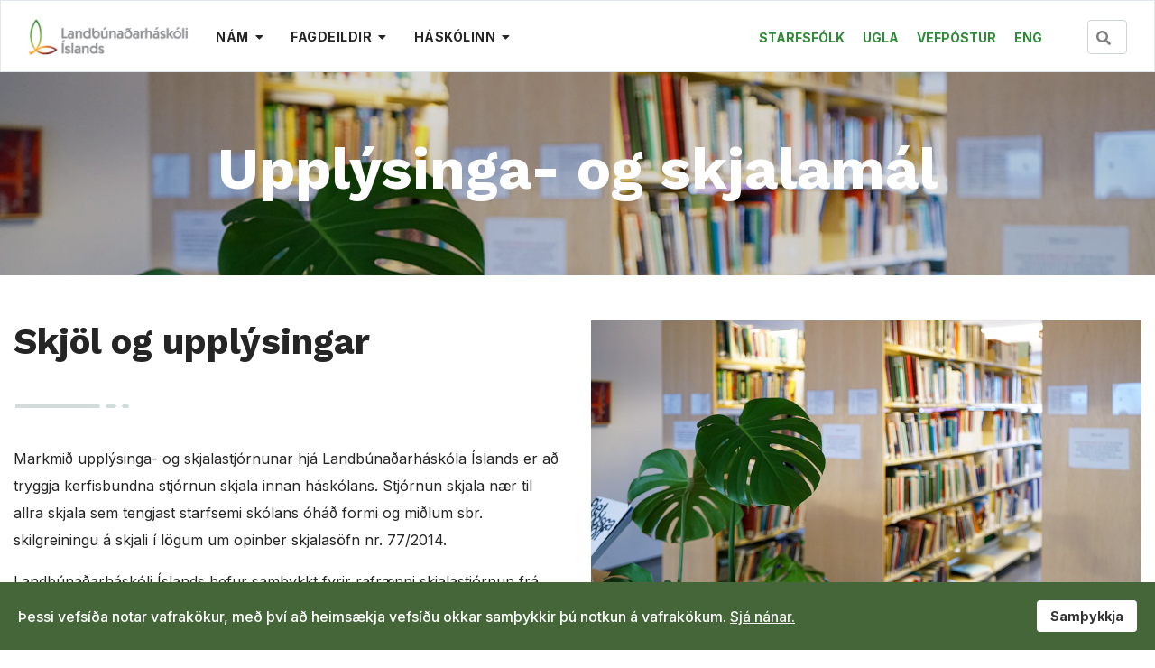

--- FILE ---
content_type: text/html; charset=utf-8
request_url: https://www.lbhi.is/skolinn/stodhsvidh/upplysinga-og-skjalamal
body_size: 11157
content:

<!doctype html>
<html lang="en-gb" dir="ltr">
    <head>
        <meta charset="utf-8">
        <meta name="viewport" content="width=device-width, initial-scale=1, shrink-to-fit=no">
        <link rel="canonical" href="https://www.lbhi.is/skolinn/stodhsvidh/upplysinga-og-skjalamal">
        <meta charset="utf-8">
	<meta name="description" content="LbhÍ er mennta- og rannsóknarstofnun á sviði náttúrunýtingar og umhverfisfræða. Við leggjum áherslu á verndun og sjálfbæra nýtingu auðlinda, skipulagsmál, menni">
	<meta name="generator" content="Helix Ultimate - The Most Popular Joomla! Template Framework.">
	<title>Upplýsinga- og skjalamál</title>
	<link href="/images/favicon.ico" rel="icon" type="image/vnd.microsoft.icon">
	<link href="https://www.lbhi.is/component/search/?id=38&amp;Itemid=337&amp;format=opensearch" rel="search" title="Leita LBHÍ" type="application/opensearchdescription+xml">
<link href="/media/vendor/joomla-custom-elements/css/joomla-alert.min.css?0.2.0" rel="stylesheet" />
	<link href="/components/com_sppagebuilder/assets/css/font-awesome-5.min.css?39e0d58090a096acb7dc9fe41c38917d" rel="stylesheet" />
	<link href="/components/com_sppagebuilder/assets/css/font-awesome-v4-shims.css?39e0d58090a096acb7dc9fe41c38917d" rel="stylesheet" />
	<link href="/components/com_sppagebuilder/assets/css/animate.min.css?39e0d58090a096acb7dc9fe41c38917d" rel="stylesheet" />
	<link href="/components/com_sppagebuilder/assets/css/sppagebuilder.css?39e0d58090a096acb7dc9fe41c38917d" rel="stylesheet" />
	<link href="/components/com_sppagebuilder/assets/css/magnific-popup.css" rel="stylesheet" />
	<link href="//fonts.googleapis.com/css?family=Inter:100,100i,300,300i,400,400i,500,500i,700,700i,900,900i&amp;subset=cyrillic&amp;display=swap" rel="stylesheet" media="none" onload="media=&quot;all&quot;" />
	<link href="//fonts.googleapis.com/css?family=Work Sans:100,100i,300,300i,400,400i,500,500i,700,700i,900,900i&amp;subset=latin&amp;display=swap" rel="stylesheet" media="none" onload="media=&quot;all&quot;" />
	<link href="/templates/edulif/css/bootstrap.min.css" rel="stylesheet" />
	<link href="/plugins/system/helixultimate/assets/css/system-j4.min.css" rel="stylesheet" />
	<link href="/plugins/system/helixultimate/assets/css/choices.css" rel="stylesheet" />
	<link href="/templates/edulif/css/font-awesome.min.css" rel="stylesheet" />
	<link href="/templates/edulif/css/custom.css" rel="stylesheet" />
	<link href="/templates/edulif/css/fa-v4-shims.css" rel="stylesheet" />
	<link href="/templates/edulif/css/template.css" rel="stylesheet" />
	<link href="/templates/edulif/css/presets/preset3.css" rel="stylesheet" />
	<link href="/plugins/system/spcookieconsent/assets/css/style.css" rel="stylesheet" />
	<style>.sp-page-builder .page-content #section-id-1634682675344{padding-top:80px;padding-right:0px;padding-bottom:80px;padding-left:0px;margin-top:0px;margin-right:0px;margin-bottom:0px;margin-left:0px;background-image:url(/images/2021/11/02/bokasafn_hve_sm_dsc03196.jpg);background-repeat:no-repeat;background-size:cover;background-attachment:fixed;background-position:0 0;box-shadow:0 0 0 0 #ffffff;}.sp-page-builder .page-content #section-id-1634682675344 > .sppb-row-overlay {background-color:rgba(0, 0, 0, 0.15)}.sp-page-builder .page-content #section-id-1634682675344 > .sppb-row-overlay {mix-blend-mode:normal;}#column-id-1634682675374{box-shadow:0 0 0 0 #fff;}#sppb-addon-wrapper-1634682675375 {margin:0px 0px 10px 0px;}#sppb-addon-1634682675375 {color:#ffffff;box-shadow:0 0 0 0 #ffffff;}#sppb-addon-1634682675375 .sppb-addon-title {font-size:64px;line-height:55px;font-weight:700;}@media (min-width:768px) and (max-width:991px) {#sppb-addon-1634682675375 .sppb-addon-title {font-size:35px;line-height:35px;line-height:45px;}#sppb-addon-wrapper-1634682675375 {margin-top:0px;margin-right:0px;margin-bottom:0px;margin-left:0px;}}@media (max-width:767px) {#sppb-addon-1634682675375 .sppb-addon-title {font-size:30px;line-height:30px;line-height:40px;}#sppb-addon-wrapper-1634682675375 {margin-top:0px;margin-right:0px;margin-bottom:0px;margin-left:0px;}}#sppb-addon-1634682675375 h2.sppb-addon-title {margin:0px 0px 0px 0px; text-transform:none; }.sp-page-builder .page-content #section-id-1645609204256{padding:50px 0px 50px 0px;margin:0px 0px 0px 0px;box-shadow:0 0 0 0 #ffffff;}#column-id-1645609204269{box-shadow:0 0 0 0 #fff;}#sppb-addon-wrapper-1645609204270 {margin:0px 0px 30px 0px;}#sppb-addon-1645609204270 {box-shadow:0 0 0 0 #ffffff;}#sppb-addon-1645609204270 h2.sppb-addon-title {margin:0px 0px 0px 0px; text-transform:none; padding:0px 0px 0px 0px; }#sppb-addon-wrapper-1645609204271 {margin:0px 0px 30px 0px;}#sppb-addon-1645609204271 {box-shadow:0 0 0 0 #ffffff;}#sppb-addon-wrapper-1645609204272 {margin:0px 0px 30px 0px;}#sppb-addon-1645609204272 {box-shadow:0 0 0 0 #ffffff;}#sppb-addon-wrapper-1645609204273 {margin:0px 0px 30px 0px;}#sppb-addon-1645609204273 {box-shadow:0 0 0 0 #ffffff;}#sppb-addon-wrapper-1645609204274 {margin:0px 0px 30px 0px;}#sppb-addon-1645609204274 {box-shadow:0 0 0 0 #ffffff;}#column-id-1645609204275{box-shadow:0 0 0 0 #fff;}#sppb-addon-wrapper-1645609204276 {margin:0px 0px 30px 0px;}#sppb-addon-1645609204276 {box-shadow:0 0 0 0 #ffffff;}</style>
	<style>.sppb-btn, .course-lessons .card, .user-reviews .reviewers-name,  .review-message, .user-reviews  .sppb-meta-date, .btn-primary, .splms-teacher-website, .splms-education-institute-meta, .splms-courses-filters-top, .lesson a{font-family: 'Inter', sans-serif;text-decoration: none;}
</style>
	<style>.sp-module.search-class {width:100%}
#navbar165 ul.nav { flex-wrap: nowrap; }
#sp-menu-right > .sp-column a { margin-right:20px; text-transform: uppercase; font-weight: 700;
font-size: 14px; color:#2e8a37;}
.sp-dropdown-inner .sp-mega-group > li > span { font-weight:700}
ul.sp-mega-group-child li.sp-menu-item > a {
    text-transform: none;
}
@media screen and (max-width:991px){
#navbar165 { display:none!important; }
}
ul.sp-megamenu-parent > li:nth-child(3) li {text-transform: none!important;}
#navbar166 { display:block; }
.offcanvas-inner .sp-module:nth-child(2) button { display:none;}</style>
	<style>body{font-family: 'Inter', sans-serif;font-size: 16px;font-weight: 400;text-decoration: none;}
@media (max-width:767px){body{font-size: 13px;}
}
</style>
	<style>h2{font-family: 'Work Sans', sans-serif;font-size: 40px;font-weight: 700;text-decoration: none;}
</style>
	<style>h3{font-family: 'Work Sans', sans-serif;font-size: 20px;text-decoration: none;}
</style>
	<style>.sp-megamenu-parent > li > a, .sp-megamenu-parent > li > span, .sp-megamenu-parent .sp-dropdown li.sp-menu-item > a{font-family: 'Inter', sans-serif;font-size: 14px;font-weight: 600;text-decoration: none;}
@media (max-width:767px){.sp-megamenu-parent > li > a, .sp-megamenu-parent > li > span, .sp-megamenu-parent .sp-dropdown li.sp-menu-item > a{font-size: 13px;}
}
</style>
	<style>#sp-bottom, #sp-bottom-top{font-family: 'Inter', sans-serif;text-decoration: none;}
</style>
	<style>.logo-image {height:40px;}</style>
	<style>#sp-bottom-top{ background-color:#386832; }</style>
	<style>#sp-cookie-consent {background-color: #446638; color: #ffffff; }#sp-cookie-consent a, #sp-cookie-consent a:hover, #sp-cookie-consent a:focus, #sp-cookie-consent a:active {color: #f5f5f5; }#sp-cookie-consent .sp-cookie-allow {background-color: #ffffff; color: #333333;}#sp-cookie-consent .sp-cookie-allow:hover, #sp-cookie-consent .sp-cookie-allow:active, #sp-cookie-consent .sp-cookie-allow:focus {color: #333333;}</style>
<script src="/media/vendor/jquery/js/jquery.min.js?3.7.1"></script>
	<script src="/media/legacy/js/jquery-noconflict.min.js?647005fc12b79b3ca2bb30c059899d5994e3e34d"></script>
	<script src="/components/com_sppagebuilder/assets/js/jquery.min.js?3b20bd5f91cbe62897a3f656cbb8d6f1"></script>
	<script src="/media/mod_menu/js/menu-es5.min.js?3b20bd5f91cbe62897a3f656cbb8d6f1" nomodule defer></script>
	<script type="application/json" class="joomla-script-options new">{"csrf.token":"bae2801e8b5941fefa7a3d2afa1becc5","data":{"breakpoints":{"tablet":991,"mobile":480},"header":{"stickyOffset":"100"}},"joomla.jtext":{"ERROR":"Error","MESSAGE":"Message","NOTICE":"Notice","WARNING":"Warning","JCLOSE":"Close","JOK":"OK","JOPEN":"Open"},"system.paths":{"root":"","rootFull":"https:\/\/www.lbhi.is\/","base":"","baseFull":"https:\/\/www.lbhi.is\/"}}</script>
	<script src="/media/system/js/core.min.js?37ffe4186289eba9c5df81bea44080aff77b9684"></script>
	<script src="/media/vendor/bootstrap/js/bootstrap-es5.min.js?5.3.2" nomodule defer></script>
	<script src="/media/system/js/messages-es5.min.js?c29829fd2432533d05b15b771f86c6637708bd9d" nomodule defer></script>
	<script src="/media/vendor/bootstrap/js/collapse.min.js?5.3.2" type="module"></script>
	<script src="/media/system/js/messages.min.js?7f7aa28ac8e8d42145850e8b45b3bc82ff9a6411" type="module"></script>
	<script src="/components/com_sppagebuilder/assets/js/jquery.parallax.js?39e0d58090a096acb7dc9fe41c38917d"></script>
	<script src="/components/com_sppagebuilder/assets/js/sppagebuilder.js?39e0d58090a096acb7dc9fe41c38917d" defer></script>
	<script src="/components/com_sppagebuilder/assets/js/jquery.magnific-popup.min.js"></script>
	<script src="/templates/edulif/js/bootstrap.bundle.min.js"></script>
	<script src="/templates/edulif/js/main.js"></script>
	<script src="/plugins/system/spcookieconsent/assets/js/script.js"></script>
	<script>;(function ($) {
	$.ajaxSetup({
		headers: {
			'X-CSRF-Token': Joomla.getOptions('csrf.token')
		}
	});
})(jQuery);</script>
	<script>template="edulif";</script>
	<meta property="og:title" content="Upplýsinga- og skjalamál" />
	<meta property="og:type" content="website" />
	<meta property="og:url" content="https://www.lbhi.is/skolinn/stodhsvidh/upplysinga-og-skjalamal" />
	<meta property="og:site_name" content="LBHÍ" />
	<meta name="twitter:card" content="summary" />
	<meta name="twitter:site" content="LBHÍ" />
        
<!-- Google Tag Manager -->
<script>(function(w,d,s,l,i){w[l]=w[l]||[];w[l].push({'gtm.start':
new Date().getTime(),event:'gtm.js'});var f=d.getElementsByTagName(s)[0],
j=d.createElement(s),dl=l!='dataLayer'?'&l='+l:'';j.async=true;j.src=
'https://www.googletagmanager.com/gtm.js?id='+i+dl;f.parentNode.insertBefore(j,f);
})(window,document,'script','dataLayer','GTM-TXK8M7T');</script>
<!-- End Google Tag Manager -->

    </head>
    <body class="site helix-ultimate hu com-sppagebuilder view-page layout-default task-none itemid-337 en-gb ltr sticky-header layout-fluid offcanvas-init offcanvs-position-left">

<!-- Google Tag Manager (noscript) -->
<noscript><iframe src="https://www.googletagmanager.com/ns.html?id=GTM-TXK8M7T"
height="0" width="0" style="display:none;visibility:hidden"></iframe></noscript>
<!-- End Google Tag Manager (noscript) -->

    
    <div class="body-wrapper">
        <div class="body-innerwrapper">
                        
<header id="sp-header" >

				
	
<div class="row">
	<div id="sp-logo" class="col-7 col-md-3 col-lg-2 "><div class="sp-column  d-flex align-items-center"><a id="offcanvas-toggler" aria-label="Navigation" class="offcanvas-toggler-left d-block d-lg-none" href="#"><span class="fa fa-bars" aria-hidden="true" title="Navigation"></span></a><div class="logo"><a href="/"><img class="logo-image d-none d-lg-inline-block" src="/images/lbhi.-logo3.png" alt="LBHÍ"><img class="logo-image-phone d-inline-block d-lg-none" src="/images/lbhi-logo-is-en.png" alt="LBHÍ"></a></div></div></div><div id="sp-menu" class="col-2 col-md-7 col-lg-6 d-none d-sm-none d-md-none d-lg-block"><div class="sp-column  d-flex align-items-center justify-content-end"><nav class="sp-megamenu-wrapper d-flex" role="HELIX_ULTIMATE_AIRA_NAVIGATION"><ul class="sp-megamenu-parent menu-animation-fade-down d-none d-lg-block"><li class="sp-menu-item"></li><li class="sp-menu-item sp-has-child"><span  class=" sp-menu-heading" >Nám</span><div class="sp-dropdown sp-dropdown-main sp-dropdown-mega sp-menu-right" style="width: 1000px;"><div class="sp-dropdown-inner"><div class="row"><div class="col-sm-4"><ul class="sp-mega-group"><li class="item-391 menu_item item-header"><span  class="sp-group-title sp-menu-heading" >Starfsmenntanám</span><ul class="sp-mega-group-child sp-dropdown-items"><li class="sp-menu-item"><a   href="/nam/starfsmenntanam/bufraedi" >Búfræði</a></li></ul></li></ul></div><div class="col-sm-4"><ul class="sp-mega-group"><li class="item-392 menu_item item-header"><span  class="sp-group-title sp-menu-heading" >Grunnnám</span><ul class="sp-mega-group-child sp-dropdown-items"><li class="sp-menu-item"><a   href="/nam/grunnnam-bakkalar/buvisindi" >Búvísindi</a></li><li class="sp-menu-item"><a   href="/nam/grunnnam-bakkalar/hestafraedi" >Hestafræði</a></li><li class="sp-menu-item"><a   href="/nam/grunnnam-bakkalar/landslagsarkitektur" >Landslagsarkitektúr</a></li><li class="sp-menu-item"><a   href="/nam/grunnnam-bakkalar/natturu-og-umhverfisfraedi" >Náttúru- og umhverfisfræði</a></li><li class="sp-menu-item"><a   href="/nam/grunnnam-bakkalar/skogfraedi" >Skógfræði</a></li></ul></li></ul></div><div class="col-sm-4"><ul class="sp-mega-group"><li class="item-393 menu_item item-header"><span  class="sp-group-title sp-menu-heading" >Framhaldsnám</span><ul class="sp-mega-group-child sp-dropdown-items"><li class="sp-menu-item"><a   href="/nam/framhaldsnam/skipulagsfraedi" >Skipulagsfræði MS</a></li><li class="sp-menu-item"><a   href="/nam/framhaldsnam/buvisindi-ms" >Búvísindi MS</a></li><li class="sp-menu-item"><a   href="/nam/framhaldsnam/hestafraedhi-ms" >Hestafræði MS</a></li><li class="sp-menu-item"><a   href="/nam/framhaldsnam/natturu-og-umhverfisfraedhi-ms" >Náttúru- og umhverfisfræði MS</a></li><li class="sp-menu-item"><a   href="/nam/framhaldsnam/skogfraedhi-ms" >Skógfræði MS</a></li><li class="sp-menu-item"><a   href="/nam/framhaldsnam/umhverfisbreytingar-a-nordurslodum" >Umhverfisbreytingar á norðurslóðum MS</a></li><li class="sp-menu-item"><a   href="/nam/framhaldsnam/vistkerfi" >Endurheimt vistkerfa MS</a></li><li class="sp-menu-item"><a   href="/nam/framhaldsnam/doktorsnam" >Doktorsnám</a></li></ul></li></ul></div></div><div class="row"><div class="col-sm-4"><ul class="sp-mega-group"><li class="item-468 menu_item item-header"><span  class="sp-group-title sp-menu-heading" >Annað nám</span><ul class="sp-mega-group-child sp-dropdown-items"><li class="sp-menu-item"><a   href="/nam/annad-nam/endurmenntun" >Endurmenntun</a></li><li class="sp-menu-item"><a   href="/nam/annad-nam/skiptinam" >Skiptinám</a></li><li class="sp-menu-item"><a   href="/nam/annad-nam/gestanam" >Gestanám - opinberir háskólar</a></li><li class="sp-menu-item"><a   href="/nam/annad-nam/gro-lrt-landgraedhsluskolinn" >Gró LRT (Landgræðsluskólinn)</a></li></ul></li></ul></div><div class="col-sm-4"><ul class="sp-mega-group"><li class="item-476 menu_item item-header"><span  class="sp-group-title sp-menu-heading" >Sækja um nám</span><ul class="sp-mega-group-child sp-dropdown-items"><li class="sp-menu-item"><a   href="/nam/saekja-um-nam/nynemar" >Að byrja í námi (nýnemar)</a></li><li class="sp-menu-item"><a   href="/nam/saekja-um-nam/inntokuskilyrdi" >Inntökuskilyrði</a></li><li class="sp-menu-item"><a   href="/nam/saekja-um-nam/fylgigoegn-og-stadha-umsoknar" >Fylgigögn og staða umsóknar</a></li><li class="sp-menu-item"><a   href="/nam/saekja-um-nam/skrasetningargjoeld" >Skrásetningargjöld</a></li><li class="sp-menu-item"><a   href="/nam/saekja-um-nam/umsokn-um-framhaldsnam" >Umsókn um framhaldsnám</a></li><li class="sp-menu-item"><a   href="/nam/saekja-um-nam/umsokn-um-grunnnam" >Umsókn um grunnnám</a></li><li class="sp-menu-item"><a   href="/nam/saekja-um-nam/umsokn-um-starfsmenntanam" >Umsókn um starfsmenntanám</a></li></ul></li></ul></div><div class="col-sm-4"><ul class="sp-mega-group"><li class="item-477 menu_item item-header"><span  class="sp-group-title sp-menu-heading" >Námsskipulag</span><ul class="sp-mega-group-child sp-dropdown-items"><li class="sp-menu-item"><a   href="/nam/namsskipulag/namsfyrirkomulag" >Námsfyrirkomulag</a></li><li class="sp-menu-item"><a   href="/nam/namsskipulag/kennsluskra" >Kennsluskrá</a></li><li class="sp-menu-item"><a   href="/nam/namsskipulag/starfsaaetlun" >Starfsáætlun</a></li><li class="sp-menu-item"><a   href="/nam/namsskipulag/fjarnam" >Fjarnám</a></li><li class="sp-menu-item"><a   href="/nam/namsskipulag/mat-a-fyrra-nami" >Mat á fyrra námi</a></li><li class="sp-menu-item"><a   href="/nam/namsskipulag/einingamat-og-einkunnir" >Einingamat og einkunnir</a></li><li class="sp-menu-item"><a   href="/nam/namsskipulag/prof" >Próf</a></li><li class="sp-menu-item"><a   href="/nam/namsskipulag/brautskraning" >Brautskráning</a></li></ul></li></ul></div></div><div class="row"><div class="col-sm-4"><ul class="sp-mega-group"><li class="item-509 menu_item item-header"><span  class="sp-group-title sp-menu-heading" >Aðstaða</span><ul class="sp-mega-group-child sp-dropdown-items"><li class="sp-menu-item"><a   href="/skolinn/husnaedi-og-byggingar/hvanneyri" >Hvanneyri</a></li><li class="sp-menu-item"><a   href="/skolinn/husnaedi-og-byggingar/keldnaholt" >Keldnaholt</a></li></ul></li></ul></div><div class="col-sm-4"><ul class="sp-mega-group"><li class="item-478 menu_item item-header"><span  class="sp-group-title sp-menu-heading" >Þjónusta</span><ul class="sp-mega-group-child sp-dropdown-items"><li class="sp-menu-item"><a   href="/nam/thjonusta/nams-og-starfsradgjof" >Náms- og starfsráðgjöf</a></li><li class="sp-menu-item"><a   href="/nam/thjonusta/bokasafn" >Bókasafn</a></li><li class="sp-menu-item"><a   href="/skolinn/stodhsvidh/althjodamal" >Alþjóðafulltrúi</a></li><li class="sp-menu-item"><a   href="/nam/thjonusta/bokasala" >Bókasala</a></li></ul></li></ul></div><div class="col-sm-4"><ul class="sp-mega-group"><li class="item-410 menu_item item-header"><span  class="sp-group-title sp-menu-heading" >Félagslíf (lífið í LBHÍ)</span><ul class="sp-mega-group-child sp-dropdown-items"><li class="sp-menu-item"><a   href="/nam/felagslif/nemendafelag" >Nemendafélag</a></li><li class="sp-menu-item"><a   href="/nam/felagslif/likamsraekt" >Líkamsrækt</a></li></ul></li></ul></div></div></div></div></li><li class="sp-menu-item sp-has-child"><span  class=" sp-menu-heading" >Fagdeildir</span><div class="sp-dropdown sp-dropdown-main sp-menu-right" style="width: 240px;"><div class="sp-dropdown-inner"><ul class="sp-dropdown-items"><li class="sp-menu-item"><a   href="/fagdeildir/skipulag-honnun" >Skipulag &amp; Hönnun</a></li><li class="sp-menu-item"><a   href="/fagdeildir/nattura-skogur" >Náttúra &amp; Skógur</a></li><li class="sp-menu-item"><a   href="/fagdeildir/raektun-faeda" >Ræktun &amp; Fæða</a></li></ul></div></div></li><li class="sp-menu-item sp-has-child active"><span  class=" sp-menu-heading" >Háskólinn</span><div class="sp-dropdown sp-dropdown-main sp-dropdown-mega sp-menu-right" style="width: 1000px;"><div class="sp-dropdown-inner"><div class="row"><div class="col-sm-4"><ul class="sp-mega-group"><li class="item-323 menu_item item-header"><span  class="sp-group-title sp-menu-heading" >Stjórnskipulag</span><ul class="sp-mega-group-child sp-dropdown-items"><li class="sp-menu-item"><a   href="/skolinn/stjornskipulag/skipurit" >Skipurit</a></li><li class="sp-menu-item"><a   href="/skolinn/stjornskipulag/haskolarad" >Háskólaráð</a></li><li class="sp-menu-item"><a   href="/skolinn/stjornskipulag/nefndir" >Nefndir</a></li><li class="sp-menu-item"><a   href="/skolinn/stjornskipulag/log-og-reglur" >Lög og reglur</a></li><li class="sp-menu-item"><a   href="/skolinn/stjornskipulag/arsskyrslur" >Ársskýrslur</a></li></ul></li></ul></div><div class="col-sm-4"><ul class="sp-mega-group"><li class="item-505 menu_item item-header"><span  class="sp-group-title sp-menu-heading" >Fagdeildir</span><ul class="sp-mega-group-child sp-dropdown-items"><li class="sp-menu-item"><a   href="/fagdeildir/raektun-faeda" >Ræktun og fæða</a></li><li class="sp-menu-item"><a   href="/fagdeildir/skipulag-honnun" >Skipulag og hönnun</a></li><li class="sp-menu-item"><a   href="/fagdeildir/nattura-skogur" >Náttúra og skógur</a></li></ul></li></ul></div><div class="col-sm-4"><ul class="sp-mega-group"><li class="item-330 menu_item item-header"><span  class="sp-group-title sp-menu-heading" >Húsnæði og byggingar</span><ul class="sp-mega-group-child sp-dropdown-items"><li class="sp-menu-item"><a   href="/skolinn/husnaedi-og-byggingar/hvanneyri" >Hvanneyri</a></li><li class="sp-menu-item"><a   href="/skolinn/husnaedi-og-byggingar/keldnaholt" >Keldnaholt</a></li><li class="sp-menu-item"><a   href="/skolinn/husnaedi-og-byggingar/nemendagardar" >Nemendagarðar</a></li><li class="sp-menu-item"><a   href="/skolinn/husnaedi-og-byggingar/kennslubu" >Kennslubú</a></li><li class="sp-menu-item"><a   href="/skolinn/husnaedi-og-byggingar/tilraunabuidh-hesti" >Tilraunabúið Hesti</a></li></ul></li></ul></div></div><div class="row"><div class="col-sm-4"><ul class="sp-mega-group"><li class="item-325 menu_item item-header"><span  class="sp-group-title sp-menu-heading" >Stefna og markmið</span><ul class="sp-mega-group-child sp-dropdown-items"><li class="sp-menu-item"><a   href="/skolinn/stefna-og-markmid/stefna-lbhi" >Stefna LBHÍ</a></li><li class="sp-menu-item"><a   href="/skolinn/stefna-og-markmid/gildi" >Gildi</a></li><li class="sp-menu-item"><a   href="/skolinn/stefna-og-markmid/adrar-stefnur-og-aaetlanir" >Aðrar stefnur og áætlanir</a></li></ul></li></ul></div><div class="col-sm-4"><ul class="sp-mega-group"><li class="item-326 menu_item item-header"><span  class="sp-group-title sp-menu-heading" >Mannauður</span><ul class="sp-mega-group-child sp-dropdown-items"><li class="sp-menu-item"><a   href="https://lbhi.is/index.php/component/sppagebuilder/?view=page&id=832" >Starfsfólk</a></li><li class="sp-menu-item"><a   href="/skolinn/mannaudur/laus-storf" >Laus störf</a></li><li class="sp-menu-item"><a   href="/skolinn/mannaudur/jafnlaunavottun" >Jafnlaunavottun</a></li><li class="sp-menu-item"><a   href="/skolinn/mannaudur/vidbrogd-vid-einelti" >Einelti, ofbeldi og áreitni</a></li></ul></li></ul></div><div class="col-sm-4"><ul class="sp-mega-group"><li class="item-327 menu_item item-header"><span  class="sp-group-title sp-menu-heading" >Rannsóknir</span><ul class="sp-mega-group-child sp-dropdown-items"><li class="sp-menu-item"><a   href="/skolinn/rannsoknir/rannsoknasvidh" >Rannsóknasvið</a></li><li class="sp-menu-item"><a   href="/skolinn/rannsoknir/visindadagur" >Vísindadagur</a></li><li class="sp-menu-item"><a   href="/skolinn/rannsoknir/verkefnavefir" >Verkefnavefir</a></li><li class="sp-menu-item"><a   href="/skolinn/rannsoknir/ritrynt-efni-starfsmanna" >Ritrýnt efni starfsmanna</a></li><li class="sp-menu-item"><a   href="/skolinn/rannsoknir/utgefid-efni" >Útgefið efni</a></li></ul></li><li class="item-331 menu_item item-header"></li></ul></div></div><div class="row"><div class="col-sm-4"><ul class="sp-mega-group"><li class="item-328 menu_item item-header"><span  class="sp-group-title sp-menu-heading" >Samstarf</span><ul class="sp-mega-group-child sp-dropdown-items"><li class="sp-menu-item"><a   href="/skolinn/samstarf/samstarf-opinberu-haskolanna" >Samstarf opinberu háskólanna</a></li><li class="sp-menu-item"><a   href="/skolinn/samstarf/althjodlegt-samstarf" >Alþjóðlegt samstarf</a></li><li class="sp-menu-item"><a  rel="noopener noreferrer" href="https://www.grocentre.is/lrt" target="_blank" >Gró LTR</a></li><li class="sp-menu-item"><a   href="/skolinn/samstarf/samfelagidh" >Samfélagið</a></li><li class="sp-menu-item"><a   href="/skolinn/samstarf/votlendissetur" >Votlendissetur</a></li><li class="sp-menu-item"><a   href="/skolinn/samstarf/landbunadharsafn-islands" >Landbúnaðarsafn Íslands</a></li></ul></li></ul></div><div class="col-sm-4"><ul class="sp-mega-group"><li class="item-324 menu_item item-header"><span  class="sp-group-title sp-menu-heading" >Stoðsvið</span><ul class="sp-mega-group-child sp-dropdown-items"><li class="sp-menu-item"><a   href="/skolinn/stodhsvidh/rekstrarsvid" >Rekstrarsvið</a></li><li class="sp-menu-item"><a   href="/skolinn/stodhsvidh/kennslusvid" >Kennslusvið</a></li><li class="sp-menu-item"><a   href="/skolinn/stodhsvidh/althjodamal" >Alþjóðasvið</a></li><li class="sp-menu-item"><a   href="/skolinn/stodhsvidh/rektorsskrifstofa" >Rektorsskrifstofa</a></li><li class="sp-menu-item"><a   href="/skolinn/stodhsvidh/markadhs-og-kynningarsvidh" >Markaðs- og kynningarsvið</a></li><li class="sp-menu-item current-item active"><a aria-current="page"  href="/skolinn/stodhsvidh/upplysinga-og-skjalamal" >Upplýsinga- og skjalamál</a></li><li class="sp-menu-item"><a   href="/skolinn/stodhsvidh/tolvuthjonusta" >Tölvuþjónusta</a></li></ul></li></ul></div><div class="col-sm-4"><ul class="sp-mega-group"><li class="item-329 menu_item item-header"><span  class="sp-group-title sp-menu-heading" >Um skólann</span><ul class="sp-mega-group-child sp-dropdown-items"><li class="sp-menu-item"><a   href="/skolinn/um-skolann/gaedamal" >Gæðamál</a></li><li class="sp-menu-item"><a   href="/skolinn/um-skolann/saga" >Saga</a></li><li class="sp-menu-item"><a   href="/skolinn/um-skolann/frettir" >Fréttir</a></li><li class="sp-menu-item"><a   href="/skolinn/um-skolann/myndasafn" >Myndasafn</a></li><li class="sp-menu-item"><a   href="/skolinn/um-skolann/honnunarstadall" >Hönnunarstaðall</a></li><li class="sp-menu-item"><a   href="/skolinn/um-skolann/lbhi-i-tolum" >LBHÍ í tölum</a></li><li class="sp-menu-item"><a   href="/skolinn/um-skolann/vidburdir" >Viðburðir</a></li></ul></li></ul></div></div></div></div></li></ul></nav></div></div><div id="sp-menu-right" class="col-5 col-md-9 col-lg-4 "><div class="sp-column  d-flex align-items-center"><div class="sp-module "><div class="sp-module-content">
<nav class="navbar navbar-expand-md" aria-label="user menu">
    <button class="navbar-toggler navbar-toggler-right" type="button" data-bs-toggle="collapse" data-bs-target="#navbar165" aria-controls="navbar165" aria-expanded="false" aria-label="Toggle Navigation">
        <span class="icon-menu" aria-hidden="true"></span>
    </button>
    <div class="collapse navbar-collapse" id="navbar165">
        <ul class="mod-menu mod-list nav ">
<li class="nav-item item-641"><a href="https://lbhi.is/index.php/component/sppagebuilder/?view=page&amp;id=832" >Starfsfólk</a></li><li class="nav-item item-515"><a href="https://ugla.lbhi.is/" target="_blank" rel="noopener noreferrer">Ugla</a></li><li class="nav-item item-516"><a href="https://login.microsoftonline.com/common/oauth2/authorize?client_id=00000002-0000-0ff1-ce00-000000000000&amp;redirect_uri=https%3a%2f%2foutlook.office.com%2fowa%2f&amp;resource=00000002-0000-0ff1-ce00-000000000000&amp;response_mode=form_post&amp;response_type=code+id_token&amp;scope=openid&amp;msafed=1&amp;msaredir=1&amp;client-request-id=a630da6e-7204-ba5d-c919-640015d44dbc&amp;protectedtoken=true&amp;claims=%7b%22id_token%22%3a%7b%22xms_cc%22%3a%7b%22values%22%3a%5b%22CP1%22%5d%7d%7d%7d&amp;nonce=637714623208481125.d52d50ef-342d-4cf8-93db-5a77fc49d196&amp;state=Dcs7FoAgDABB0OdxIuRH4DhopLX0-qaY7TanlPawhVwjyRqboTRiql06IunpSq71WcBCDnKvDoP9Ap1m65bhOFqO9yjvN8sP" target="_blank" rel="noopener noreferrer">Vefpóstur</a></li><li class="nav-item item-521"><a href="/en" >ENG</a></li></ul>
    </div>
</nav>
</div></div><div class="sp-module search-class"><div class="sp-module-content"><div class="search">
	<form action="/skolinn/stodhsvidh/upplysinga-og-skjalamal" method="post"><span style="position: absolute;margin: 12px auto auto 10px;color: gray;"  class="fas fa-search" aria-hidden="true"></span>
		<input style="padding-left:30px" name="searchword" id="mod-search-searchword160" class="form-control" type="search" placeholder="Leita...">		<input type="hidden" name="task" value="search">
		<input type="hidden" name="option" value="com_search">
		<input type="hidden" name="Itemid" value="337">
	</form>
</div>
</div></div></div></div></div>
				
</header>
<section id="sp-section-2" >

				
	
<div class="row">
	<div id="sp-title" class="col-lg-12 "><div class="sp-column "></div></div></div>
				
</section>
<section id="sp-main-body" >

				
	
<div class="row">
	
<main id="sp-component" class="col-lg-12 ">
	<div class="sp-column ">
		<div id="system-message-container" aria-live="polite">
	</div>


		
		
<div id="sp-page-builder" class="sp-page-builder  page-38">

	
	<div class="page-content">
				<section id="section-id-1634682675344" class="sppb-section" ><div class="sppb-row-overlay"></div><div class="sppb-row-container"><div class="sppb-row"><div class="sppb-col-md-12" id="column-wrap-id-1634682675374"><div id="column-id-1634682675374" class="sppb-column" ><div class="sppb-column-addons"><div id="sppb-addon-wrapper-1634682675375" class="sppb-addon-wrapper" ><div id="sppb-addon-1634682675375" class=" sppb-wow fadeInLeft clearfix "  data-sppb-wow-duration="300ms"     ><div class="sppb-addon sppb-addon-header sppb-text-center"><h2 class="sppb-addon-title">Upplýsinga- og skjalamál</h2></div></div></div></div></div></div></div></div></section><section id="section-id-1645609204256" class="sppb-section" ><div class="sppb-row-container"><div class="sppb-row"><div class="sppb-col-md-6" id="column-wrap-id-1645609204269"><div id="column-id-1645609204269" class="sppb-column" ><div class="sppb-column-addons"><div id="sppb-addon-wrapper-1645609204270" class="sppb-addon-wrapper" ><div id="sppb-addon-1645609204270" class="clearfix "     ><div class="sppb-addon sppb-addon-header sppb-text-left"><h2 class="sppb-addon-title">Skjöl og upplýsingar</h2></div></div></div><div id="sppb-addon-wrapper-1645609204271" class="sppb-addon-wrapper" ><div id="sppb-addon-1645609204271" class="clearfix "     ><div class="sppb-addon sppb-addon-single-image sppb-text-left "><div class="sppb-addon-content"><div class="sppb-addon-single-image-container"><img class="sppb-img-responsive" src="/images/2021/10/19/screenshot-2021-10-19-at-12.50.41.png"  alt="Image" title=""   loading="lazy"></div></div></div></div></div><div id="sppb-addon-wrapper-1645609204272" class="sppb-addon-wrapper" ><div id="sppb-addon-1645609204272" class="clearfix "     ><div class="sppb-addon sppb-addon-text-block  "><div class="sppb-addon-content"><p><span data-contrast="auto">Markmið upplýsinga- og skjalastjórnunar hjá Landbúnaðarháskóla Íslands er að tryggja kerfisbundna stjórnun skjala innan háskólans. </span><span data-contrast="auto">Stjórnun skjala nær til allra skjala sem tengjast starfsemi skólans óháð formi og miðlum sbr. skilgreiningu á skjali í lögum um opinber skjalasöfn nr. 77/2014.</span> </p>
<p><span data-contrast="auto">Landbúnaðarháskóli Íslands hefur samþykkt fyrir rafrænni skjalastjórnun frá Þjóðskjalasafni Íslands frá 1. janúar 2020 og vistar rafræn skjöl í mála- og skjalakerfinu WorkPoint. </span> </p>
<p><span data-contrast="auto">Skjalastjóri sinnir daglegri umsjón með skjalakerfi og skjalastjórnun LbhÍ ásamt kennslu, eftirliti og umbótum, en rektor ber endanlega ábyrgð á skjalastjórnun skólans.</span> </p>
<p><strong><span data-contrast="auto">Upplýsinga- og skjalastjóri:</span></strong> </p>
<p><a href="mailto:annabjork@lbhi.is"><span data-contrast="auto">Anna Björk Haraldsdóttir</span> </a></p></div></div></div></div><div id="sppb-addon-wrapper-1645609204273" class="sppb-addon-wrapper" ><div id="sppb-addon-1645609204273" class="clearfix "     ><div class="sppb-addon sppb-addon-single-image sppb-text-left "><div class="sppb-addon-content"><div class="sppb-addon-single-image-container"><img class="sppb-img-responsive" src="/images/2021/10/19/screenshot-2021-10-19-at-12.50.41.png"  alt="Image" title=""   loading="lazy"></div></div></div></div></div><div id="sppb-addon-wrapper-1645609204274" class="sppb-addon-wrapper" ><div id="sppb-addon-1645609204274" class="clearfix "     ><div class="sppb-addon sppb-addon-text-block  "><div class="sppb-addon-content"><strong>Annað tengt<br /><br /></strong><a href="/index.php/nam/thjonusta/bokasafn">Bókasafn</a></div></div></div></div></div></div></div><div class="sppb-col-md-6" id="column-wrap-id-1645609204275"><div id="column-id-1645609204275" class="sppb-column" ><div class="sppb-column-addons"><div id="sppb-addon-wrapper-1645609204276" class="sppb-addon-wrapper" ><div id="sppb-addon-1645609204276" class="clearfix "     ><div class="sppb-addon sppb-addon-single-image sppb-text-center "><div class="sppb-addon-content"><div class="sppb-addon-single-image-container"><img class="sppb-img-responsive" src="/images/2021/11/02/bokasafn_hve_sm_dsc03196.jpg"  alt="Image" title="" width="1200" height="752" loading="lazy"></div></div></div></div></div></div></div></div></div></div></section>
			</div>
</div>



			</div>
</main>
</div>
				
</section>
<section id="sp-bottom-top" >

						<div class="container">
				<div class="container-inner">
			
	
<div class="row">
	<div id="sp-bottom-top" class="col-lg-12 "><div class="sp-column "><div class="sp-module "><div class="sp-module-content"><div class="mod-sppagebuilder  sp-page-builder" data-module_id="106">
	<div class="page-content">
		<div id="section-id-1589197246854" class="sppb-section sppb-section-content-center" ><div class="sppb-container-inner"><div class="sppb-row sppb-align-center"><div class="sppb-col-md-3" id="column-wrap-id-1589197246853"><div id="column-id-1589197246853" class="sppb-column" ><div class="sppb-column-addons"><div id="sppb-addon-wrapper-1589782276648" class="sppb-addon-wrapper" ><div id="sppb-addon-1589782276648" class="clearfix "     ><div class="sppb-addon sppb-addon-single-image sppb-text-left "><div class="sppb-addon-content"><div class="sppb-addon-single-image-container"><img class="sppb-img-responsive" src="/images/lbhi-logo-w-is-en.png"  alt="logo" title=""   loading="lazy"></div></div></div><style type="text/css">#sppb-addon-wrapper-1589782276648 {
margin:0px 0px 30px 0px;}
#sppb-addon-1589782276648 {
	box-shadow: 0 0 0 0 #ffffff;
}
#sppb-addon-1589782276648 {
}
#sppb-addon-1589782276648.sppb-element-loaded {
}
@media (min-width: 768px) and (max-width: 991px) {#sppb-addon-1589782276648 {}}@media (max-width: 767px) {#sppb-addon-1589782276648 {}}</style><style type="text/css">#sppb-addon-1589782276648 img{}@media (min-width: 768px) and (max-width: 991px) {#sppb-addon-1589782276648 img{}}@media (max-width: 767px) {#sppb-addon-1589782276648 img{}}</style></div></div></div></div></div><div class="sppb-col-md-6" id="column-wrap-id-1589782276642"><div id="column-id-1589782276642" class="sppb-column" ><div class="sppb-column-addons"><div id="sppb-addon-wrapper-1634558749755" class="sppb-addon-wrapper" ><div id="sppb-addon-1634558749755" class="clearfix "     ><div class="sppb-addon sppb-addon-header sppb-text-left"><h2 class="sppb-addon-title">Þekking á sviði sjálfbærrar nýtingar auðlinda, umhverfis, skipulags og matvælaframleiðslu.</h2></div><style type="text/css">#sppb-addon-wrapper-1634558749755 {
margin:0px 0px 0px 50px;}
#sppb-addon-1634558749755 {
	box-shadow: 0 0 0 0 #ffffff;
}
#sppb-addon-1634558749755 {
}
#sppb-addon-1634558749755.sppb-element-loaded {
}
#sppb-addon-1634558749755 .sppb-addon-title {
font-size:21px;line-height:35px;font-weight: 400;}
@media (min-width: 768px) and (max-width: 991px) {#sppb-addon-1634558749755 {}#sppb-addon-wrapper-1634558749755 {margin-top: 0px;margin-right: 0px;margin-bottom: 20px;margin-left: 0px;}}@media (max-width: 767px) {#sppb-addon-1634558749755 {}#sppb-addon-1634558749755 .sppb-addon-title {
font-size:18px;line-height:18px;line-height:24px;}
#sppb-addon-wrapper-1634558749755 {margin-top: 0px;margin-right: 0px;margin-bottom: 20px;margin-left: 0px;}}</style><style type="text/css">#sppb-addon-1634558749755 h2.sppb-addon-title {margin: 0px 0px 0px 0px; text-transform: none; padding: 0px 0px 0px 0px; }</style></div></div></div></div></div><div class="sppb-col-md-3" id="column-wrap-id-1589782276643"><div id="column-id-1589782276643" class="sppb-column" ><div class="sppb-column-addons"><div id="sppb-addon-wrapper-1589782276654" class="sppb-addon-wrapper" ><div id="sppb-addon-1589782276654" class="clearfix "     ><div class="sppb-text-left"><a href="https://ugla.lbhi.is/namsumsoknir/" id="btn-1589782276654" class="sppb-btn  sppb-btn-default sppb-btn-round">Sækja um nám</a></div><style type="text/css">#sppb-addon-wrapper-1589782276654 {
margin:0px 0px 0px 0px;}
#sppb-addon-1589782276654 {
	box-shadow: 0 0 0 0 #ffffff;
}
#sppb-addon-1589782276654 {
}
#sppb-addon-1589782276654.sppb-element-loaded {
}
@media (min-width: 768px) and (max-width: 991px) {#sppb-addon-1589782276654 {}}@media (max-width: 767px) {#sppb-addon-1589782276654 {}#sppb-addon-wrapper-1589782276654 {margin-top: 0px;margin-right: 0px;margin-bottom: 20px;margin-left: 0px;}}</style><style type="text/css">#sppb-addon-1589782276654 .sppb-btn i {margin:0px 0px 0px 0px;}</style></div></div></div></div></div></div></div></div><style type="text/css">.sp-page-builder .page-content #section-id-1635864746317{padding-top:1px;padding-right:0px;padding-bottom:0px;padding-left:0px;margin-top:0px;margin-right:0px;margin-bottom:0px;margin-left:0px;box-shadow:0 0 0 0 #ffffff;}#column-id-1635864746329{box-shadow:0 0 0 0 #fff;}#column-id-1635864746333{box-shadow:0 0 0 0 #fff;}#column-id-1635864746337{box-shadow:0 0 0 0 #fff;}#column-id-1635864746334{box-shadow:0 0 0 0 #fff;}.sp-page-builder .page-content #section-id-1589197246854{padding-top:0px;padding-right:0px;padding-bottom:0px;padding-left:0px;margin-top:0px;margin-right:0px;margin-bottom:0px;margin-left:0px;box-shadow:0 0 0 0 #ffffff;}#column-id-1589197246853{box-shadow:0 0 0 0 #fff;}</style>	</div>
</div>
</div></div></div></div></div>
							</div>
			</div>
			
</section>
<section id="sp-bottom" >

						<div class="container">
				<div class="container-inner">
			
	
<div class="row">
	<div id="sp-bottom1" class="col-6 col-sm-6 col-md-6 col-lg-12 "><div class="sp-column "><div class="sp-module "><div class="sp-module-content"><div class="mod-sppagebuilder  sp-page-builder" data-module_id="151">
	<div class="page-content">
		<div id="section-id-1635864746317" class="sppb-section" ><div class="sppb-container-inner"><div class="sppb-row"><div class="sppb-col-md-3" id="column-wrap-id-1635864746329"><div id="column-id-1635864746329" class="sppb-column" ><div class="sppb-column-addons"><div id="sppb-addon-wrapper-1635864746330" class="sppb-addon-wrapper" ><div id="sppb-addon-1635864746330" class=" sppb-wow fadeInLeft clearfix "  data-sppb-wow-duration="300ms"     ><div class="sppb-addon sppb-addon-header sppb-text-left"><h2 class="sppb-addon-title">LBHÍ</h2></div><style type="text/css">#sppb-addon-wrapper-1635864746330 {
margin:0px 0px 30px 0px;}
#sppb-addon-1635864746330 {
	box-shadow: 0 0 0 0 #ffffff;
}
#sppb-addon-1635864746330 {
}
#sppb-addon-1635864746330.sppb-element-loaded {
}
#sppb-addon-1635864746330 .sppb-addon-title {
font-size:20px;line-height:25px;font-weight: 700;}
@media (min-width: 768px) and (max-width: 991px) {#sppb-addon-1635864746330 {}#sppb-addon-1635864746330 .sppb-addon-title {
font-size:35px;line-height:35px;line-height:45px;}
#sppb-addon-wrapper-1635864746330 {margin-top: 0px;margin-right: 0px;margin-bottom: 0px;margin-left: 0px;}}@media (max-width: 767px) {#sppb-addon-1635864746330 {}#sppb-addon-1635864746330 .sppb-addon-title {
font-size:30px;line-height:30px;line-height:40px;}
#sppb-addon-wrapper-1635864746330 {margin-top: 0px;margin-right: 0px;margin-bottom: 0px;margin-left: 0px;}}</style><style type="text/css">#sppb-addon-1635864746330 h2.sppb-addon-title {margin: 0px 0px 0px 0px; text-transform: none; }</style></div></div><div id="sppb-addon-wrapper-1635865154252" class="sppb-addon-wrapper" ><div id="sppb-addon-1635865154252" class=" sppb-wow fadeInLeft clearfix "  data-sppb-wow-duration="300ms" data-sppb-wow-delay="200ms"     ><div class="sppb-addon sppb-addon-text-block sppb-text-left "><div class="sppb-addon-content">Hvanneyri - 311 Borgarbyggð<br />Sími 433-5000<br /><a href="mailto:lbhi@lbhi.is">lbhi@lbhi.is</a><br />Kt. 411204-3590<br /><a href="https://skuffan.is/gattir/fjs" target="_blank" rel="noopener">Rafrænir reikningar</a></div></div><style type="text/css">#sppb-addon-wrapper-1635865154252 {
margin:0px 0px 30px 0px;width: 90%;
}
#sppb-addon-1635865154252 {
	box-shadow: 0 0 0 0 #ffffff;
}
#sppb-addon-1635865154252 {
}
#sppb-addon-1635865154252.sppb-element-loaded {
}
@media (min-width: 768px) and (max-width: 991px) {#sppb-addon-1635865154252 {}#sppb-addon-wrapper-1635865154252 {width: 100%;
margin-top: 0px;margin-right: 0px;margin-bottom: 20px;margin-left: 0px;}}@media (max-width: 767px) {#sppb-addon-1635865154252 {}#sppb-addon-wrapper-1635865154252 {width: 100%;
margin-top: 0px;margin-right: 0px;margin-bottom: 30px;margin-left: 0px;}}</style><style type="text/css">#sppb-addon-1635865154252{ line-height: 30px; }@media (min-width: 768px) and (max-width: 991px) {}@media (max-width: 767px) {}</style></div></div><div id="sppb-addon-wrapper-1635864746331" class="sppb-addon-wrapper" ><div id="sppb-addon-1635864746331" class="clearfix "     ><div class="sppb-addon sppb-addon-single-image sppb-text-left "><div class="sppb-addon-content"><div class="sppb-addon-single-image-container"><a rel="noopener noreferrer" target="_blank" href="https://unigreen-alliance.eu/"><img class="sppb-img-responsive" src="/images/2023/11/12/logo-unigreen-secundario-texto-blanco.png"  alt="Image" title=""   loading="lazy"></a></div></div></div><style type="text/css">#sppb-addon-wrapper-1635864746331 {
margin:0px 0px 10px 0px;}
#sppb-addon-1635864746331 {
	box-shadow: 0 0 0 0 #ffffff;
}
#sppb-addon-1635864746331 {
}
#sppb-addon-1635864746331.sppb-element-loaded {
}
@media (min-width: 768px) and (max-width: 991px) {#sppb-addon-1635864746331 {}}@media (max-width: 767px) {#sppb-addon-1635864746331 {}}</style><style type="text/css">#sppb-addon-1635864746331 img{width:200px;max-width:200px;}@media (min-width: 768px) and (max-width: 991px) {#sppb-addon-1635864746331 img{}}@media (max-width: 767px) {#sppb-addon-1635864746331 img{}}</style></div></div></div></div></div><div class="sppb-col-md-2" id="column-wrap-id-1635864746333"><div id="column-id-1635864746333" class="sppb-column" ><div class="sppb-column-addons"><div id="sppb-addon-wrapper-1635864746334" class="sppb-addon-wrapper" ><div id="sppb-addon-1635864746334" class=" sppb-wow fadeInLeft clearfix "  data-sppb-wow-duration="300ms"     ><div class="sppb-addon sppb-addon-header sppb-text-left"><h2 class="sppb-addon-title">Starfsstöðvar</h2></div><style type="text/css">#sppb-addon-wrapper-1635864746334 {
margin:0px 0px 30px 0px;}
#sppb-addon-1635864746334 {
	box-shadow: 0 0 0 0 #ffffff;
}
#sppb-addon-1635864746334 {
}
#sppb-addon-1635864746334.sppb-element-loaded {
}
#sppb-addon-1635864746334 .sppb-addon-title {
font-size:20px;line-height:25px;font-weight: 700;}
@media (min-width: 768px) and (max-width: 991px) {#sppb-addon-1635864746334 {}#sppb-addon-1635864746334 .sppb-addon-title {
font-size:35px;line-height:35px;line-height:45px;}
#sppb-addon-wrapper-1635864746334 {margin-top: 0px;margin-right: 0px;margin-bottom: 0px;margin-left: 0px;}}@media (max-width: 767px) {#sppb-addon-1635864746334 {}#sppb-addon-1635864746334 .sppb-addon-title {
font-size:30px;line-height:30px;line-height:40px;}
#sppb-addon-wrapper-1635864746334 {margin-top: 0px;margin-right: 0px;margin-bottom: 0px;margin-left: 0px;}}</style><style type="text/css">#sppb-addon-1635864746334 h2.sppb-addon-title {margin: 0px 0px 0px 0px; text-transform: none; }</style></div></div><div id="sppb-addon-wrapper-1635865154323" class="sppb-addon-wrapper" ><div id="sppb-addon-1635865154323" class=" sppb-wow fadeInLeft clearfix "  data-sppb-wow-duration="300ms" data-sppb-wow-delay="200ms"     ><div class="sppb-addon sppb-addon-text-block sppb-text-left "><div class="sppb-addon-content"><p><a href="/index.php/skolinn/husnaedi-og-byggingar/hvanneyri">Hvanneyri</a> <br /><a href="/index.php/skolinn/husnaedi-og-byggingar/keldnaholt">Keldnaholt</a> <br /><br /></p>
<p><a href="/index.php/skolinn/husnaedi-og-byggingar/nemendagardar">Nemendagarðar</a></p></div></div><style type="text/css">#sppb-addon-wrapper-1635865154323 {
margin:0px 0px 30px 0px;width: 90%;
}
#sppb-addon-1635865154323 {
	box-shadow: 0 0 0 0 #ffffff;
}
#sppb-addon-1635865154323 {
}
#sppb-addon-1635865154323.sppb-element-loaded {
}
@media (min-width: 768px) and (max-width: 991px) {#sppb-addon-1635865154323 {}#sppb-addon-wrapper-1635865154323 {width: 100%;
margin-top: 0px;margin-right: 0px;margin-bottom: 20px;margin-left: 0px;}}@media (max-width: 767px) {#sppb-addon-1635865154323 {}#sppb-addon-wrapper-1635865154323 {width: 100%;
margin-top: 0px;margin-right: 0px;margin-bottom: 30px;margin-left: 0px;}}</style><style type="text/css">#sppb-addon-1635865154323{ line-height: 30px; }@media (min-width: 768px) and (max-width: 991px) {}@media (max-width: 767px) {}</style></div></div></div></div></div><div class="sppb-col-md-2" id="column-wrap-id-1635864746337"><div id="column-id-1635864746337" class="sppb-column" ><div class="sppb-column-addons"><div id="sppb-addon-wrapper-1635865154398" class="sppb-addon-wrapper" ><div id="sppb-addon-1635865154398" class=" sppb-wow fadeInLeft clearfix "  data-sppb-wow-duration="300ms"     ><div class="sppb-addon sppb-addon-header sppb-text-left"><h2 class="sppb-addon-title">Flýtileiðir</h2></div><style type="text/css">#sppb-addon-wrapper-1635865154398 {
margin:0px 0px 30px 0px;}
#sppb-addon-1635865154398 {
	box-shadow: 0 0 0 0 #ffffff;
}
#sppb-addon-1635865154398 {
}
#sppb-addon-1635865154398.sppb-element-loaded {
}
#sppb-addon-1635865154398 .sppb-addon-title {
font-size:20px;line-height:25px;font-weight: 700;}
@media (min-width: 768px) and (max-width: 991px) {#sppb-addon-1635865154398 {}#sppb-addon-1635865154398 .sppb-addon-title {
font-size:35px;line-height:35px;line-height:45px;}
#sppb-addon-wrapper-1635865154398 {margin-top: 0px;margin-right: 0px;margin-bottom: 0px;margin-left: 0px;}}@media (max-width: 767px) {#sppb-addon-1635865154398 {}#sppb-addon-1635865154398 .sppb-addon-title {
font-size:30px;line-height:30px;line-height:40px;}
#sppb-addon-wrapper-1635865154398 {margin-top: 0px;margin-right: 0px;margin-bottom: 0px;margin-left: 0px;}}</style><style type="text/css">#sppb-addon-1635865154398 h2.sppb-addon-title {margin: 0px 0px 0px 0px; text-transform: none; }</style></div></div><div id="sppb-addon-wrapper-1635865154401" class="sppb-addon-wrapper" ><div id="sppb-addon-1635865154401" class=" sppb-wow fadeInLeft clearfix "  data-sppb-wow-duration="300ms" data-sppb-wow-delay="200ms"     ><div class="sppb-addon sppb-addon-text-block sppb-text-left "><div class="sppb-addon-content"><a href="/index.php/skolinn/mannaudur/laus-storf">Laus störf </a><br /><a href="https://ugla.lbhi.is/kennsluskra/index.php?tab=skoli&amp;chapter=content&amp;id=-2021&amp;kennsluar=2021" target="_blank" rel="noopener">Námskrá</a> <br /><a href="https://login.microsoftonline.com/common/oauth2/authorize?client_id=00000002-0000-0ff1-ce00-000000000000&amp;redirect_uri=https%3a%2f%2foutlook.office.com%2fowa%2f&amp;resource=00000002-0000-0ff1-ce00-000000000000&amp;response_mode=form_post&amp;response_type=code+id_token&amp;scope=openid&amp;msafed=1&amp;msaredir=1&amp;client-request-id=a630da6e-7204-ba5d-c919-640015d44dbc&amp;protectedtoken=true&amp;claims=%7b%22id_token%22%3a%7b%22xms_cc%22%3a%7b%22values%22%3a%5b%22CP1%22%5d%7d%7d%7d&amp;nonce=637714623208481125.d52d50ef-342d-4cf8-93db-5a77fc49d196&amp;state=Dcs7FoAgDABB0OdxIuRH4DhopLX0-qaY7TanlPawhVwjyRqboTRiql06IunpSq71WcBCDnKvDoP9Ap1m65bhOFqO9yjvN8sP" target="_blank" rel="noopener">Vefpóstur</a> <br /><a href="/index.php/nam/saekja-um-nam/nynemar">Nýnemar</a><br /><a href="/images/pdf/starfsaaetlun_24-25_ok.pdf" target="_blank" rel="noopener">Starfsáætlun '24-'25</a><br /><a href="/images/pdf/starfsaaetlun%202025-2026.pdf" target="_blank" rel="noopener">Starfsáætlun '25-'26</a></div></div><style type="text/css">#sppb-addon-wrapper-1635865154401 {
margin:0px 0px 30px 0px;width: 90%;
}
#sppb-addon-1635865154401 {
	box-shadow: 0 0 0 0 #ffffff;
}
#sppb-addon-1635865154401 {
}
#sppb-addon-1635865154401.sppb-element-loaded {
}
@media (min-width: 768px) and (max-width: 991px) {#sppb-addon-1635865154401 {}#sppb-addon-wrapper-1635865154401 {width: 100%;
margin-top: 0px;margin-right: 0px;margin-bottom: 20px;margin-left: 0px;}}@media (max-width: 767px) {#sppb-addon-1635865154401 {}#sppb-addon-wrapper-1635865154401 {width: 100%;
margin-top: 0px;margin-right: 0px;margin-bottom: 30px;margin-left: 0px;}}</style><style type="text/css">#sppb-addon-1635865154401{ line-height: 30px; }@media (min-width: 768px) and (max-width: 991px) {}@media (max-width: 767px) {}</style></div></div></div></div></div><div class="sppb-col-md-3" id="column-wrap-id-1635864746334"><div id="column-id-1635864746334" class="sppb-column" ><div class="sppb-column-addons"><div id="sppb-addon-wrapper-1635864746338" class="sppb-addon-wrapper" ><div id="sppb-addon-1635864746338" class=" sppb-wow fadeInLeft clearfix "  data-sppb-wow-duration="300ms"     ><div class="sppb-addon sppb-addon-header sppb-text-left"><h2 class="sppb-addon-title">Samfélagsmiðlar</h2></div><style type="text/css">#sppb-addon-wrapper-1635864746338 {
margin:0px 0px 30px 0px;}
#sppb-addon-1635864746338 {
	box-shadow: 0 0 0 0 #ffffff;
}
#sppb-addon-1635864746338 {
}
#sppb-addon-1635864746338.sppb-element-loaded {
}
#sppb-addon-1635864746338 .sppb-addon-title {
font-size:20px;line-height:25px;font-weight: 700;}
@media (min-width: 768px) and (max-width: 991px) {#sppb-addon-1635864746338 {}#sppb-addon-1635864746338 .sppb-addon-title {
font-size:35px;line-height:35px;line-height:45px;}
#sppb-addon-wrapper-1635864746338 {margin-top: 0px;margin-right: 0px;margin-bottom: 0px;margin-left: 0px;}}@media (max-width: 767px) {#sppb-addon-1635864746338 {}#sppb-addon-1635864746338 .sppb-addon-title {
font-size:30px;line-height:30px;line-height:40px;}
#sppb-addon-wrapper-1635864746338 {margin-top: 0px;margin-right: 0px;margin-bottom: 0px;margin-left: 0px;}}</style><style type="text/css">#sppb-addon-1635864746338 h2.sppb-addon-title {margin: 0px 0px 0px 0px; text-transform: none; }</style></div></div><div id="sppb-addon-wrapper-1635865826001" class="sppb-addon-wrapper" ><div id="sppb-addon-1635865826001" class="clearfix "     ><div class="sppb-addon sppb-addon-icons-group  icons-group-title-postion-top sppb-text-left"><ul class="sppb-icons-group-list"><li id="icon-1635865826002" class=""><a href="https://www.facebook.com/lbhi.is/" aria-label="Icon group item" rel="noopener noreferrer" target="_blank"><i class="fab fa-facebook " aria-hidden="true" title="Icon group item"></i></a></li><li id="icon-1635865826003" class=""><a href="https://www.instagram.com/landbunadarhaskoli_islands/" aria-label="Icon group item" rel="noopener noreferrer" target="_blank"><i class="fab fa-instagram " aria-hidden="true" title="Icon group item"></i></a></li><li id="icon-1635865826004" class=""><a href="https://www.youtube.com/channel/UCnVcf7HdYuS4lwbxTpW7TEA" aria-label="Icon group item" rel="noopener noreferrer" target="_blank"><i class="fab fa-youtube " aria-hidden="true" title="Icon group item"></i></a></li><li id="icon-1635865826005" class=""><a href="https://www.linkedin.com/school/landb%C3%BAna%C3%B0arh%C3%A1sk%C3%B3li-%C3%ADslands/" aria-label="Icon group item" rel="noopener noreferrer" target="_blank"><i class="fab fa-linkedin-in " aria-hidden="true" title="Icon group item"></i></a></li><li id="icon-1635865826006" class=""><a href="https://twitter.com/lbhi_is" aria-label="Icon group item" rel="noopener noreferrer" target="_blank"><i class="fab fa-twitter " aria-hidden="true" title="Icon group item"></i></a></li></ul></div><style type="text/css">#sppb-addon-wrapper-1635865826001 {
margin:0px 0px 30px 0px;}
#sppb-addon-1635865826001 {
	box-shadow: 0 0 0 0 #ffffff;
}
#sppb-addon-1635865826001 {
}
#sppb-addon-1635865826001.sppb-element-loaded {
}
@media (min-width: 768px) and (max-width: 991px) {#sppb-addon-1635865826001 {}}@media (max-width: 767px) {#sppb-addon-1635865826001 {}}</style><style type="text/css">#sppb-addon-1635865826001 .sppb-icons-group-list li#icon-1635865826002 a {margin: 10px;padding: 0px 0px 0px 0px;font-size: 28px;}#sppb-addon-1635865826001 .sppb-icons-group-list {margin: -10px;}#sppb-addon-1635865826001 .sppb-icons-group-list li#icon-1635865826002 .sppb-icons-label-text {font-size: 16px;letter-spacing: 0px;}#sppb-addon-1635865826001 .sppb-icons-group-list li#icon-1635865826002{display: inline-block;}@media (min-width: 768px) and (max-width: 991px) {#sppb-addon-1635865826001 .sppb-icons-group-list li#icon-1635865826002 a {padding:    ;}}@media (max-width: 767px) {#sppb-addon-1635865826001 .sppb-icons-group-list li#icon-1635865826002 a {padding:    ;}}
#sppb-addon-1635865826001 .sppb-icons-group-list li#icon-1635865826003 a {margin: 10px;padding: 0px 0px 0px 0px;font-size: 28px;}#sppb-addon-1635865826001 .sppb-icons-group-list {margin: -10px;}#sppb-addon-1635865826001 .sppb-icons-group-list li#icon-1635865826003 .sppb-icons-label-text {font-size: 16px;letter-spacing: 0px;}#sppb-addon-1635865826001 .sppb-icons-group-list li#icon-1635865826003{display: inline-block;}@media (min-width: 768px) and (max-width: 991px) {#sppb-addon-1635865826001 .sppb-icons-group-list li#icon-1635865826003 a {padding:    ;}}@media (max-width: 767px) {#sppb-addon-1635865826001 .sppb-icons-group-list li#icon-1635865826003 a {padding:    ;}}
#sppb-addon-1635865826001 .sppb-icons-group-list li#icon-1635865826004 a {margin: 10px;padding: 0px 0px 0px 0px;font-size: 28px;}#sppb-addon-1635865826001 .sppb-icons-group-list {margin: -10px;}#sppb-addon-1635865826001 .sppb-icons-group-list li#icon-1635865826004 .sppb-icons-label-text {font-size: 16px;letter-spacing: 0px;}#sppb-addon-1635865826001 .sppb-icons-group-list li#icon-1635865826004{display: inline-block;}@media (min-width: 768px) and (max-width: 991px) {#sppb-addon-1635865826001 .sppb-icons-group-list li#icon-1635865826004 a {padding:    ;}}@media (max-width: 767px) {#sppb-addon-1635865826001 .sppb-icons-group-list li#icon-1635865826004 a {padding:    ;}}
#sppb-addon-1635865826001 .sppb-icons-group-list li#icon-1635865826005 a {margin: 10px;padding: 0px 0px 0px 0px;font-size: 28px;}#sppb-addon-1635865826001 .sppb-icons-group-list {margin: -10px;}#sppb-addon-1635865826001 .sppb-icons-group-list li#icon-1635865826005 .sppb-icons-label-text {font-size: 16px;letter-spacing: 0px;}#sppb-addon-1635865826001 .sppb-icons-group-list li#icon-1635865826005{display: inline-block;}@media (min-width: 768px) and (max-width: 991px) {#sppb-addon-1635865826001 .sppb-icons-group-list li#icon-1635865826005 a {padding:    ;}}@media (max-width: 767px) {#sppb-addon-1635865826001 .sppb-icons-group-list li#icon-1635865826005 a {padding:    ;}}
#sppb-addon-1635865826001 .sppb-icons-group-list li#icon-1635865826006 a {margin: 10px;padding: 0px 0px 0px 0px;font-size: 28px;}#sppb-addon-1635865826001 .sppb-icons-group-list {margin: -10px;}#sppb-addon-1635865826001 .sppb-icons-group-list li#icon-1635865826006 .sppb-icons-label-text {font-size: 16px;letter-spacing: 0px;}#sppb-addon-1635865826001 .sppb-icons-group-list li#icon-1635865826006{display: inline-block;}@media (min-width: 768px) and (max-width: 991px) {#sppb-addon-1635865826001 .sppb-icons-group-list li#icon-1635865826006 a {padding:    ;}}@media (max-width: 767px) {#sppb-addon-1635865826001 .sppb-icons-group-list li#icon-1635865826006 a {padding:    ;}}#sppb-addon-1635865826001 .sppb-addon-title {margin: 0px 0px 0px 0px; padding: 0px 0px 0px 0px; }</style></div></div></div></div></div><div class="sppb-col-md-2" id="column-wrap-id-1635867184012"><div id="column-id-1635867184012" class="sppb-column" ><div class="sppb-column-addons"><div id="sppb-addon-wrapper-1635867184015" class="sppb-addon-wrapper" ><div id="sppb-addon-1635867184015" class="clearfix "     ><div class="sppb-addon sppb-addon-single-image sppb-text-center "><div class="sppb-addon-content"><div class="sppb-addon-single-image-container"><a rel="noopener noreferrer" target="_blank" href="https://www.stjornarradid.is/verkefni/mannrettindi-og-jafnretti/jafnretti/jafnlaunavottun/"><img class="sppb-img-responsive" src="/images/2023/05/25/jafnlaunavottun_transp.png"  alt="Image" title=""   loading="lazy"></a></div></div></div><style type="text/css">#sppb-addon-wrapper-1635867184015 {
margin:0px 0px 30px 0px;}
#sppb-addon-1635867184015 {
	box-shadow: 0 0 0 0 #ffffff;
}
#sppb-addon-1635867184015 {
}
#sppb-addon-1635867184015.sppb-element-loaded {
}
@media (min-width: 768px) and (max-width: 991px) {#sppb-addon-1635867184015 {}}@media (max-width: 767px) {#sppb-addon-1635867184015 {}}</style><style type="text/css">#sppb-addon-1635867184015 img{}@media (min-width: 768px) and (max-width: 991px) {#sppb-addon-1635867184015 img{}}@media (max-width: 767px) {#sppb-addon-1635867184015 img{}}</style></div></div><div id="sppb-addon-wrapper-1685024559776" class="sppb-addon-wrapper" ><div id="sppb-addon-1685024559776" class="clearfix "     ><div class="sppb-addon sppb-addon-single-image sppb-text-center "><div class="sppb-addon-content"><div class="sppb-addon-single-image-container"><a rel="noopener noreferrer" target="_blank" href="https://www.iso.org/home.html"><img class="sppb-img-responsive" src="/images/2023/05/25/mark-of-trust-certified-ist-85-logo-is-gb-0620_transp.png"  alt="Image" title=""   loading="lazy"></a></div></div></div><style type="text/css">#sppb-addon-wrapper-1685024559776 {
margin:0px 0px 30px 0px;}
#sppb-addon-1685024559776 {
	box-shadow: 0 0 0 0 #ffffff;
}
#sppb-addon-1685024559776 {
}
#sppb-addon-1685024559776.sppb-element-loaded {
}
@media (min-width: 768px) and (max-width: 991px) {#sppb-addon-1685024559776 {}}@media (max-width: 767px) {#sppb-addon-1685024559776 {}}</style><style type="text/css">#sppb-addon-1685024559776 img{}@media (min-width: 768px) and (max-width: 991px) {#sppb-addon-1685024559776 img{}}@media (max-width: 767px) {#sppb-addon-1685024559776 img{}}</style></div></div></div></div></div></div></div></div><style type="text/css">.sp-page-builder .page-content #section-id-1635864746317{padding-top:1px;padding-right:0px;padding-bottom:0px;padding-left:0px;margin-top:0px;margin-right:0px;margin-bottom:0px;margin-left:0px;box-shadow:0 0 0 0 #ffffff;}#column-id-1635864746329{box-shadow:0 0 0 0 #fff;}#column-id-1635864746333{box-shadow:0 0 0 0 #fff;}#column-id-1635864746337{box-shadow:0 0 0 0 #fff;}#column-id-1635864746334{box-shadow:0 0 0 0 #fff;}</style>	</div>
</div>
</div></div></div></div></div>
							</div>
			</div>
			
</section>
<footer id="sp-footer" >

						<div class="container">
				<div class="container-inner">
			
	
<div class="row">
	<div id="sp-footer1" class="col-lg-12 "><div class="sp-column "><span class="sp-copyright"><font size="-1">© <a href="http://filmis.is" target="_blank">Filmís</a> 2026</font></span></div></div></div>
							</div>
			</div>
			
</footer>        </div>
    </div>

    <!-- Off Canvas Menu -->
    <div class="offcanvas-overlay"></div>
    <div class="offcanvas-menu">
        <a href="#" class="close-offcanvas"><span class="fa fa-remove"></span></a>
        <div class="offcanvas-inner">
                            <div class="sp-module "><div class="sp-module-content"><ul class="menu">
<li class="item-390 menu-deeper menu-parent"><span class="nav-header ">Nám<span class="menu-toggler"></span></span><ul class="menu-child"><li class="item-391 menu-deeper menu-parent"><span class="nav-header ">Starfsmenntanám<span class="menu-toggler"></span></span><ul class="menu-child"><li class="item-400"><a href="/nam/starfsmenntanam/bufraedi" >Búfræði</a></li></ul></li><li class="item-392 menu-deeper menu-parent"><span class="nav-header ">Grunnnám<span class="menu-toggler"></span></span><ul class="menu-child"><li class="item-401"><a href="/nam/grunnnam-bakkalar/buvisindi" >Búvísindi</a></li><li class="item-402"><a href="/nam/grunnnam-bakkalar/hestafraedi" >Hestafræði</a></li><li class="item-403"><a href="/nam/grunnnam-bakkalar/landslagsarkitektur" >Landslagsarkitektúr</a></li><li class="item-404"><a href="/nam/grunnnam-bakkalar/natturu-og-umhverfisfraedi" >Náttúru- og umhverfisfræði</a></li><li class="item-405"><a href="/nam/grunnnam-bakkalar/skogfraedi" >Skógfræði</a></li></ul></li><li class="item-393 menu-deeper menu-parent"><span class="nav-header ">Framhaldsnám<span class="menu-toggler"></span></span><ul class="menu-child"><li class="item-470"><a href="/nam/framhaldsnam/skipulagsfraedi" >Skipulagsfræði MS</a></li><li class="item-493"><a href="/nam/framhaldsnam/buvisindi-ms" >Búvísindi MS</a></li><li class="item-494"><a href="/nam/framhaldsnam/hestafraedhi-ms" >Hestafræði MS</a></li><li class="item-495"><a href="/nam/framhaldsnam/natturu-og-umhverfisfraedhi-ms" >Náttúru- og umhverfisfræði MS</a></li><li class="item-497"><a href="/nam/framhaldsnam/skogfraedhi-ms" >Skógfræði MS</a></li><li class="item-406"><a href="/nam/framhaldsnam/umhverfisbreytingar-a-nordurslodum" >Umhverfisbreytingar á norðurslóðum MS</a></li><li class="item-514"><a href="/nam/framhaldsnam/vistkerfi" >Endurheimt vistkerfa MS</a></li><li class="item-471"><a href="/nam/framhaldsnam/doktorsnam" >Doktorsnám</a></li></ul></li><li class="item-394"><span class="nav-header ">Framhaldsnám PHD</span></li><li class="item-468 menu-deeper menu-parent"><span class="nav-header ">Annað nám<span class="menu-toggler"></span></span><ul class="menu-child"><li class="item-395"><a href="/nam/annad-nam/endurmenntun" >Endurmenntun</a></li><li class="item-479"><a href="/nam/annad-nam/skiptinam" >Skiptinám</a></li><li class="item-480"><a href="/nam/annad-nam/gestanam" >Gestanám - opinberir háskólar</a></li><li class="item-498"><a href="/nam/annad-nam/gro-lrt-landgraedhsluskolinn" >Gró LRT (Landgræðsluskólinn)</a></li></ul></li><li class="item-477 menu-deeper menu-parent"><span class="nav-header ">Námsskipulag<span class="menu-toggler"></span></span><ul class="menu-child"><li class="item-487"><a href="/nam/namsskipulag/namsfyrirkomulag" >Námsfyrirkomulag</a></li><li class="item-488"><a href="/nam/namsskipulag/kennsluskra" >Kennsluskrá</a></li><li class="item-421"><a href="/nam/namsskipulag/starfsaaetlun" >Starfsáætlun</a></li><li class="item-424"><a href="/nam/namsskipulag/fjarnam" >Fjarnám</a></li><li class="item-489"><a href="/nam/namsskipulag/mat-a-fyrra-nami" >Mat á fyrra námi</a></li><li class="item-490"><a href="/nam/namsskipulag/einingamat-og-einkunnir" >Einingamat og einkunnir</a></li><li class="item-491"><a href="/nam/namsskipulag/prof" >Próf</a></li><li class="item-492"><a href="/nam/namsskipulag/brautskraning" >Brautskráning</a></li></ul></li><li class="item-478 menu-deeper menu-parent"><span class="nav-header ">Þjónusta<span class="menu-toggler"></span></span><ul class="menu-child"><li class="item-422"><a href="/nam/thjonusta/nams-og-starfsradgjof" >Náms- og starfsráðgjöf</a></li><li class="item-418"><a href="/nam/thjonusta/bokasafn" >Bókasafn</a></li><li class="item-416"><a href="/skolinn/stodhsvidh/althjodamal" >Alþjóðafulltrúi</a></li><li class="item-504"><a href="/nam/thjonusta/bokasala" >Bókasala</a></li></ul></li><li class="item-410 menu-deeper menu-parent"><span class="nav-header ">Félagslíf (lífið í LBHÍ)<span class="menu-toggler"></span></span><ul class="menu-child"><li class="item-419"><a href="/nam/felagslif/nemendafelag" >Nemendafélag</a></li><li class="item-446"><a href="/nam/felagslif/likamsraekt" >Líkamsrækt</a></li></ul></li><li class="item-476 menu-deeper menu-parent"><span class="nav-header ">Sækja um nám<span class="menu-toggler"></span></span><ul class="menu-child"><li class="item-420"><a href="/nam/saekja-um-nam/nynemar" >Að byrja í námi (nýnemar)</a></li><li class="item-481"><a href="/nam/saekja-um-nam/inntokuskilyrdi" >Inntökuskilyrði</a></li><li class="item-482"><a href="/nam/saekja-um-nam/fylgigoegn-og-stadha-umsoknar" >Fylgigögn og staða umsóknar</a></li><li class="item-483"><a href="/nam/saekja-um-nam/skrasetningargjoeld" >Skrásetningargjöld</a></li><li class="item-484"><a href="/nam/saekja-um-nam/umsokn-um-framhaldsnam" >Umsókn um framhaldsnám</a></li><li class="item-485"><a href="/nam/saekja-um-nam/umsokn-um-grunnnam" >Umsókn um grunnnám</a></li><li class="item-486"><a href="/nam/saekja-um-nam/umsokn-um-starfsmenntanam" >Umsókn um starfsmenntanám</a></li></ul></li><li class="item-509 menu-deeper menu-parent"><span class="nav-header ">Aðstaða<span class="menu-toggler"></span></span><ul class="menu-child"><li class="item-591"><a href="/skolinn/husnaedi-og-byggingar/hvanneyri" >Hvanneyri</a></li><li class="item-512"><a href="/skolinn/husnaedi-og-byggingar/keldnaholt" >Keldnaholt</a></li></ul></li></ul></li><li class="item-362 menu-deeper menu-parent"><span class="nav-header ">Fagdeildir<span class="menu-toggler"></span></span><ul class="menu-child"><li class="item-473"><a href="/fagdeildir/skipulag-honnun" >Skipulag &amp; Hönnun</a></li><li class="item-475"><a href="/fagdeildir/nattura-skogur" >Náttúra &amp; Skógur</a></li><li class="item-474"><a href="/fagdeildir/raektun-faeda" >Ræktun &amp; Fæða</a></li></ul></li><li class="item-170 active menu-deeper menu-parent"><span class="nav-header ">Háskólinn<span class="menu-toggler"></span></span><ul class="menu-child"><li class="item-323 menu-deeper menu-parent"><span class="nav-header ">Stjórnskipulag<span class="menu-toggler"></span></span><ul class="menu-child"><li class="item-318"><a href="/skolinn/stjornskipulag/skipurit" >Skipurit</a></li><li class="item-319"><a href="/skolinn/stjornskipulag/haskolarad" >Háskólaráð</a></li><li class="item-320"><a href="/skolinn/stjornskipulag/nefndir" >Nefndir</a></li><li class="item-321"><a href="/skolinn/stjornskipulag/log-og-reglur" >Lög og reglur</a></li><li class="item-322"><a href="/skolinn/stjornskipulag/arsskyrslur" >Ársskýrslur</a></li></ul></li><li class="item-324 active menu-deeper menu-parent"><span class="nav-header ">Stoðsvið<span class="menu-toggler"></span></span><ul class="menu-child"><li class="item-332"><a href="/skolinn/stodhsvidh/rekstrarsvid" >Rekstrarsvið</a></li><li class="item-333"><a href="/skolinn/stodhsvidh/kennslusvid" >Kennslusvið</a></li><li class="item-334"><a href="/skolinn/stodhsvidh/althjodamal" >Alþjóðasvið</a></li><li class="item-335"><a href="/skolinn/stodhsvidh/rektorsskrifstofa" >Rektorsskrifstofa</a></li><li class="item-336"><a href="/skolinn/stodhsvidh/markadhs-og-kynningarsvidh" >Markaðs- og kynningarsvið</a></li><li class="item-337 current active"><a href="/skolinn/stodhsvidh/upplysinga-og-skjalamal" >Upplýsinga- og skjalamál</a></li><li class="item-637"><a href="/skolinn/stodhsvidh/tolvuthjonusta" >Tölvuþjónusta</a></li></ul></li><li class="item-325 menu-deeper menu-parent"><span class="nav-header ">Stefna og markmið<span class="menu-toggler"></span></span><ul class="menu-child"><li class="item-339"><a href="/skolinn/stefna-og-markmid/stefna-lbhi" >Stefna LBHÍ</a></li><li class="item-340"><a href="/skolinn/stefna-og-markmid/gildi" >Gildi</a></li><li class="item-341"><a href="/skolinn/stefna-og-markmid/adrar-stefnur-og-aaetlanir" >Aðrar stefnur og áætlanir</a></li></ul></li><li class="item-326 menu-deeper menu-parent"><span class="nav-header ">Mannauður<span class="menu-toggler"></span></span><ul class="menu-child"><li class="item-342"><a href="https://lbhi.is/index.php/component/sppagebuilder/?view=page&amp;id=832" >Starfsfólk</a></li><li class="item-343"><a href="/skolinn/mannaudur/laus-storf" >Laus störf</a></li><li class="item-344"><a href="/skolinn/mannaudur/jafnlaunavottun" >Jafnlaunavottun</a></li><li class="item-345"><a href="/skolinn/mannaudur/vidbrogd-vid-einelti" >Einelti, ofbeldi og áreitni</a></li></ul></li><li class="item-327 menu-deeper menu-parent"><span class="nav-header ">Rannsóknir<span class="menu-toggler"></span></span><ul class="menu-child"><li class="item-513"><a href="/skolinn/rannsoknir/rannsoknasvidh" >Rannsóknasvið</a></li><li class="item-346"><a href="/skolinn/rannsoknir/visindadagur" >Vísindadagur</a></li><li class="item-348"><a href="/skolinn/rannsoknir/verkefnavefir" >Verkefnavefir</a></li><li class="item-349"><a href="/skolinn/rannsoknir/ritrynt-efni-starfsmanna" >Ritrýnt efni starfsmanna</a></li><li class="item-347"><a href="/skolinn/rannsoknir/utgefid-efni" >Útgefið efni</a></li></ul></li><li class="item-328 menu-deeper menu-parent"><span class="nav-header ">Samstarf<span class="menu-toggler"></span></span><ul class="menu-child"><li class="item-350"><a href="/skolinn/samstarf/samstarf-opinberu-haskolanna" >Samstarf opinberu háskólanna</a></li><li class="item-352"><a href="/skolinn/samstarf/althjodlegt-samstarf" >Alþjóðlegt samstarf</a></li><li class="item-351"><a href="https://www.grocentre.is/lrt" target="_blank" rel="noopener noreferrer">Gró LTR</a></li><li class="item-500"><a href="/skolinn/samstarf/samfelagidh" >Samfélagið</a></li><li class="item-501"><a href="/skolinn/samstarf/votlendissetur" >Votlendissetur</a></li><li class="item-502"><a href="/skolinn/samstarf/landbunadharsafn-islands" >Landbúnaðarsafn Íslands</a></li></ul></li><li class="item-329 menu-deeper menu-parent"><span class="nav-header ">Um skólann<span class="menu-toggler"></span></span><ul class="menu-child"><li class="item-356"><a href="/skolinn/um-skolann/gaedamal" >Gæðamál</a></li><li class="item-357"><a href="/skolinn/um-skolann/saga" >Saga</a></li><li class="item-115"><a href="/skolinn/um-skolann/frettir" >Fréttir</a></li><li class="item-359"><a href="/skolinn/um-skolann/myndasafn" >Myndasafn</a></li><li class="item-360"><a href="/skolinn/um-skolann/honnunarstadall" >Hönnunarstaðall</a></li><li class="item-361"><a href="/skolinn/um-skolann/lbhi-i-tolum" >LBHÍ í tölum</a></li><li class="item-464"><a href="/skolinn/um-skolann/vidburdir" >Viðburðir</a></li></ul></li><li class="item-330 menu-deeper menu-parent"><span class="nav-header ">Húsnæði og byggingar<span class="menu-toggler"></span></span><ul class="menu-child"><li class="item-353"><a href="/skolinn/husnaedi-og-byggingar/hvanneyri" >Hvanneyri</a></li><li class="item-355"><a href="/skolinn/husnaedi-og-byggingar/keldnaholt" >Keldnaholt</a></li><li class="item-414"><a href="/skolinn/husnaedi-og-byggingar/nemendagardar" >Nemendagarðar</a></li><li class="item-642"><a href="/skolinn/husnaedi-og-byggingar/kennslubu" >Kennslubú</a></li><li class="item-647"><a href="/skolinn/husnaedi-og-byggingar/tilraunabuidh-hesti" >Tilraunabúið Hesti</a></li></ul></li><li class="item-505 menu-deeper menu-parent"><span class="nav-header ">Fagdeildir<span class="menu-toggler"></span></span><ul class="menu-child"><li class="item-506"><a href="/fagdeildir/raektun-faeda" >Ræktun og fæða</a></li><li class="item-507"><a href="/fagdeildir/skipulag-honnun" >Skipulag og hönnun</a></li><li class="item-508"><a href="/fagdeildir/nattura-skogur" >Náttúra og skógur</a></li></ul></li></ul></li></ul>
</div></div><div class="sp-module "><div class="sp-module-content">
<nav class="navbar navbar-expand-md" aria-label="menu-right">
    <button class="navbar-toggler navbar-toggler-right" type="button" data-bs-toggle="collapse" data-bs-target="#navbar166" aria-controls="navbar166" aria-expanded="false" aria-label="Toggle Navigation">
        <span class="icon-menu" aria-hidden="true"></span>
    </button>
    <div class="collapse navbar-collapse" id="navbar166">
        <ul class="mod-menu mod-list nav ">
<li class="nav-item item-641"><a href="https://lbhi.is/index.php/component/sppagebuilder/?view=page&amp;id=832" >Starfsfólk</a></li><li class="nav-item item-515"><a href="https://ugla.lbhi.is/" target="_blank" rel="noopener noreferrer">Ugla</a></li><li class="nav-item item-516"><a href="https://login.microsoftonline.com/common/oauth2/authorize?client_id=00000002-0000-0ff1-ce00-000000000000&amp;redirect_uri=https%3a%2f%2foutlook.office.com%2fowa%2f&amp;resource=00000002-0000-0ff1-ce00-000000000000&amp;response_mode=form_post&amp;response_type=code+id_token&amp;scope=openid&amp;msafed=1&amp;msaredir=1&amp;client-request-id=a630da6e-7204-ba5d-c919-640015d44dbc&amp;protectedtoken=true&amp;claims=%7b%22id_token%22%3a%7b%22xms_cc%22%3a%7b%22values%22%3a%5b%22CP1%22%5d%7d%7d%7d&amp;nonce=637714623208481125.d52d50ef-342d-4cf8-93db-5a77fc49d196&amp;state=Dcs7FoAgDABB0OdxIuRH4DhopLX0-qaY7TanlPawhVwjyRqboTRiql06IunpSq71WcBCDnKvDoP9Ap1m65bhOFqO9yjvN8sP" target="_blank" rel="noopener noreferrer">Vefpóstur</a></li><li class="nav-item item-521"><a href="/en" >ENG</a></li></ul>
    </div>
</nav>
</div></div>
                    </div>
    </div>

    
    
    
    <!-- Go to top -->
            <a href="#" class="sp-scroll-up" aria-label="Scroll Up"><span class="fa fa-chevron-up" aria-hidden="true"></span></a>
              <!-- Messenger Chat plugin Code -->
    <div id="fb-root"></div>

    <!-- Your Chat plugin code -->
    <div id="fb-customer-chat" class="fb-customerchat">
    </div>

    <script>
      var chatbox = document.getElementById('fb-customer-chat');
      chatbox.setAttribute("page_id", "79150362181");
      chatbox.setAttribute("attribution", "biz_inbox");
    </script>

    <!-- Your SDK code -->
    <script>
      window.fbAsyncInit = function() {
        FB.init({
          xfbml            : true,
          version          : 'v16.0'
        });
      };

      (function(d, s, id) {
        var js, fjs = d.getElementsByTagName(s)[0];
        if (d.getElementById(id)) return;
        js = d.createElement(s); js.id = id;
        js.src = 'https://connect.facebook.net/en_US/sdk/xfbml.customerchat.js';
        fjs.parentNode.insertBefore(js, fjs);
      }(document, 'script', 'facebook-jssdk'));
    </script>
    <div id="sp-cookie-consent" class="position-bottom"><div><div class="sp-cookie-consent-content">Þessi vefsíða notar vafrakökur, með því að heimsækja vefsíðu okkar samþykkir þú notkun á vafrakökum. <a href="/index.php/personuvernd">Sjá nánar.</a></div><div class="sp-cookie-consent-action"><a class="sp-cookie-close sp-cookie-allow" href="#">Samþykkja</a></div></div></div></body>
</html>

--- FILE ---
content_type: application/javascript
request_url: https://www.lbhi.is/templates/edulif/js/main.js
body_size: 2359
content:
/**
 * @package Helix Ultimate Framework
 * @author JoomShaper https://www.joomshaper.com
 * @copyright Copyright (c) 2010 - 2021 JoomShaper
 * @license http://www.gnu.org/licenses/gpl-2.0.html GNU/GPLv2 or Later
*/

jQuery(function ($) {

    var screenoffset = 0;
/*    jQuery('.sp-megamenu-parent > .sp-menu-item.sp-has-child > a').on('mouseover', function(){ screenoffset = $(window).scrollTop(); console.log(screenoffset);} );*/
    // Stikcy function
    if ($('body').hasClass('sticky-header')) {
        let header = $('#sp-header');
        header.before('<div class="nav-placeholder"></div>');
        if($('#sp-header').length) {
            let headerHeight = header.outerHeight();
            let stickyHeaderTop = header.offset().top;
            let stickyHeader = function () {
                let scrollTop = $(window).scrollTop();
                if (scrollTop > stickyHeaderTop) {
                    header.addClass('header-sticky');
                    $('.nav-placeholder').height(headerHeight);
                } else {
                    if (header.hasClass('header-sticky')) {
                        header.removeClass('header-sticky');
                        $('.nav-placeholder').height('inherit');
                    }
                }
            };
            stickyHeader();
            $(window).scroll(function () {
                jQuery('.sp-megamenu-parent .sp-dropdown.sp-dropdown-main').css('top', 'calc(100% - ' + ( $(window).scrollTop() ) +'px)');
/*        	console.log('calc(100% - ' + ($(window).scrollTop() - screenoffset) +'px)');*/
                stickyHeader();
            });
        }

        if ($('body').hasClass('layout-boxed')) {
            let windowWidth = header.parent().outerWidth();
            header.css({"max-width": windowWidth, "left": "auto"});
        }
    }
    if ($('.custom-sticky-nav').length>0) {
        let nav = $('.nav-area');
        if($('.nav-area').length) {
            let stickynavTop = nav.offset().top - 90;
            let stickynav = function () {
                let scrollTop = $(window).scrollTop();
                if (scrollTop > stickynavTop) {
                    nav.addClass('nav-sticky');
                } else {
                    if (nav.hasClass('nav-sticky')) {
                        nav.removeClass('nav-sticky');
                    }
                }
            };
            stickynav();
            $(window).scroll(function () {
                stickynav();
            });
        }
    }

    // go to top
    $(window).scroll(function () {
        if ($(this).scrollTop() > 100) {
            $('.sp-scroll-up').fadeIn();
        } else {
            $('.sp-scroll-up').fadeOut(400);
        }
    });

    $('.sp-scroll-up').click(function () {
        $("html, body").animate({
            scrollTop: 0
        }, 600);
        return false;
    });

    // Preloader
    $(window).on('load', function () {
        $('.sp-preloader').fadeOut(500, function() {
            $(this).remove();
        });
    });

    //mega menu
    $('.sp-megamenu-wrapper').parent().parent().css('position', 'static').parent().css('position', 'relative');
    $('.sp-menu-full').each(function () {
        $(this).parent().addClass('menu-justify');
    });

    // Offcanvs
    $('#offcanvas-toggler').on('click', function (event) {
        event.preventDefault();
        $('.offcanvas-init').addClass('offcanvas-active');
    });

    $('.close-offcanvas, .offcanvas-overlay').on('click', function (event) {
        event.preventDefault();
        $('.offcanvas-init').removeClass('offcanvas-active');
    });
    
    $(document).on('click', '.offcanvas-inner .menu-toggler', function(event){
        event.preventDefault();
        $(this).closest('.menu-parent').toggleClass('menu-parent-open').find('>.menu-child').slideToggle(400);
    });

    // Tooltip
	var tooltipTriggerList = [].slice.call(document.querySelectorAll('[data-bs-toggle="tooltip"], .hasTooltip'));
	var tooltipList = tooltipTriggerList.map(function (tooltipTriggerEl) {
		return new bootstrap.Tooltip(tooltipTriggerEl,{
			html: true
		  });
	});

	// Popover
	var popoverTriggerList = [].slice.call(document.querySelectorAll('[data-bs-toggle="popover"]'));
	var popoverList = popoverTriggerList.map(function (popoverTriggerEl) {
		return new bootstrap.Popover(popoverTriggerEl);
	});

    // Article Ajax voting
    $('.article-ratings .rating-star').on('click', function (event) {
        event.preventDefault();
        var $parent = $(this).closest('.article-ratings');

        var request = {
            'option': 'com_ajax',
            'template': template,
            'action': 'rating',
            'rating': $(this).data('number'),
            'article_id': $parent.data('id'),
            'format': 'json'
        };

        $.ajax({
            type: 'POST',
            data: request,
            beforeSend: function () {
                $parent.find('.fa-spinner').show();
            },
            success: function (response) {
                var data = $.parseJSON(response);
                $parent.find('.ratings-count').text(data.message);
                $parent.find('.fa-spinner').hide();

                if(data.status)
                {
                    $parent.find('.rating-symbol').html(data.ratings)
                }

                setTimeout(function(){
                    $parent.find('.ratings-count').text('(' + data.rating_count + ')')
                }, 3000);
            }
        });
    });

    //  Cookie consent
    $('.sp-cookie-allow').on('click', function(event) {
        event.preventDefault();
        
        var date = new Date();
        date.setTime(date.getTime() + (30 * 24 * 60 * 60 * 1000));
        var expires = "; expires=" + date.toGMTString();               
        document.cookie = "spcookie_status=ok" + expires + "; path=/";

        $(this).closest('.sp-cookie-consent').fadeOut();
    });

    $(".btn-group label:not(.active)").click(function()
		{
			var label = $(this);
			var input = $('#' + label.attr('for'));
            
			if (!input.prop('checked')) {
				label.closest('.btn-group').find("label").removeClass('active btn-success btn-danger btn-primary');
				if (input.val() === '') {
					label.addClass('active btn-primary');
				} else if (input.val() == 0) {
					label.addClass('active btn-danger');
				} else {
					label.addClass('active btn-success');
				}
				input.prop('checked', true);
				input.trigger('change');
            }
            var parent = $(this).parents('#attrib-helix_ultimate_blog_options'); 
            if( parent ){ 
                showCategoryItems( parent, input.val() )
            }
		});
		$(".btn-group input[checked=checked]").each(function()
		{
			if ($(this).val() == '') {
				$("label[for=" + $(this).attr('id') + "]").addClass('active btn btn-primary');
			} else if ($(this).val() == 0) {
				$("label[for=" + $(this).attr('id') + "]").addClass('active btn btn-danger');
			} else {
				$("label[for=" + $(this).attr('id') + "]").addClass('active btn btn-success');
            }
            var parent = $(this).parents('#attrib-helix_ultimate_blog_options'); 
            if( parent ){
                parent.find('*[data-showon]').each( function() {
                    $(this).hide();
                })
            }
        });
        

        function showCategoryItems(parent, value){
            var controlGroup = parent.find('*[data-showon]'); 
            controlGroup.each( function() {
                var data = $(this).attr('data-showon')
                data = typeof data !== 'undefined' ? JSON.parse( data ) : []
                if( data.length > 0 ){
                    if(typeof data[0].values !== 'undefined' && data[0].values.includes( value )){
                        $(this).slideDown();
                    }else{
                        $(this).hide();
                    }
                }
            })
        }

    $(window).on('scroll', function(){
        var scrollBar = $(".sp-reading-progress-bar");
        if( scrollBar.length > 0 ){
            var s = $(window).scrollTop(),
                d = $(document).height(),
                c = $(window).height();
            var scrollPercent = (s / (d - c)) * 100;
            const postition = scrollBar.data('position')
            if( postition === 'top' ){
                // var sticky = $('.header-sticky');
                // if( sticky.length > 0 ){
                //     sticky.css({ top: scrollBar.height() })
                // }else{
                //     sticky.css({ top: 0 })
                // }
            }
            scrollBar.css({width: `${scrollPercent}%` })
        }
            
    })  
    
    // template related JS
    if($('.custom-sticky-nav').length>0){
        //one page nav with smoth scroll and active nav
        $('.custom-sticky-nav .nav-area').onePageNav({
            currentClass: 'active',
            changeHash: false,
            scrollSpeed: 900,
            scrollThreshold: 0.5,
        });
    }

});
